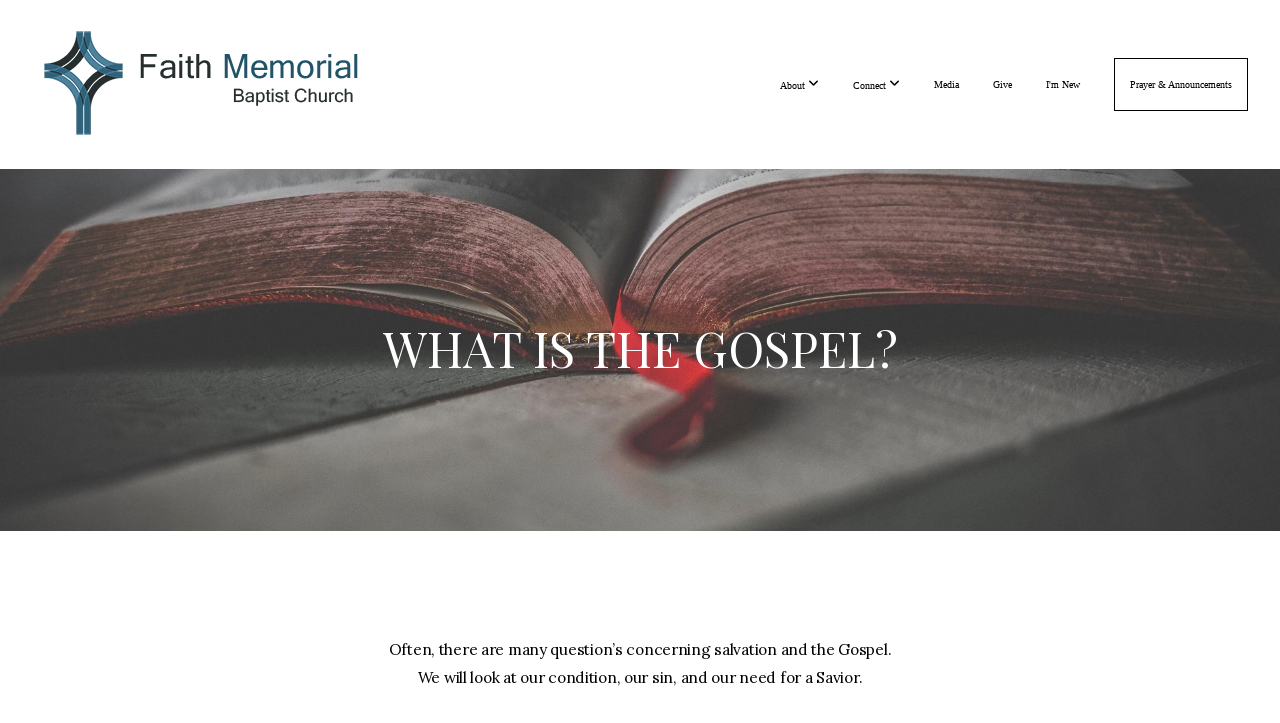

--- FILE ---
content_type: text/html; charset=UTF-8
request_url: https://fmbc.us/what-is-the-gospel
body_size: 10380
content:
<!DOCTYPE html>
<html class="wf-loading">
	<head>
		<meta http-equiv="Content-Type" content="text/html; charset=utf-8" />
		<meta name="viewport" content="width=device-width, initial-scale=1.0" />
<meta name="provider" content="snappages" />
<meta http-equiv="X-UA-Compatible" content="IE=Edge"/>
    <meta name="keywords" content="Faith Memorial Baptist Church, FMBC, Daniel Lackey, Seth Lackey, Austin Merricks, Danville, Faith, Faith Memorial, Baptist, Church, Danville Virginia" />
    <meta name="description" content="Faith Memorial Baptist Church information, service times, events and updates" />
<link rel="shortcut icon" href="https://storage2.snappages.site/GSG4XS/assets/favicon.png">
<link rel="canonical" href="https://fmbc.us/what-is-the-gospel" />
<title>Faith Memorial Baptist Church - What is the Gospel?</title>
    <script defer src="https://ajax.googleapis.com/ajax/libs/jquery/2.1.3/jquery.min.js"></script>
<script>
	var wid=46440, pid=864027, ptype='basic', tid=62660, custom_fonts = "Lora:regular,italic,700,700italic|Play:regular,700|Playfair Display:regular,italic,700,700italic,900,900italic&display=swap";var page_type="page", render_url="https://site.snappages.site";</script>
<link href="https://assets2.snappages.site/global/styles/website.min.css?v=1768428243" type="text/css" rel="stylesheet" /><script defer src="https://assets2.snappages.site/global/assets/js/website.min.js?v=1768428243" type="text/javascript"></script><link class="core-style" href="https://storage2.snappages.site/GSG4XS/assets/themes/62660/style1719235231.css" type="text/css" rel="stylesheet" />
<link href="https://site.snappages.site/assets/icons/fontawesome/webfonts/fa-brands-400.woff2" rel="preload" as="font" type="font/woff2" crossorigin="anonymous"/>
<link href="https://site.snappages.site/assets/icons/fontawesome/webfonts/fa-regular-400.woff2" rel="preload" as="font" type="font/woff2" crossorigin="anonymous"/>
<link href="https://site.snappages.site/assets/icons/fontawesome/webfonts/fa-solid-900.woff2" rel="preload" as="font" type="font/woff2" crossorigin="anonymous"/>
<link href="https://site.snappages.site/assets/icons/fontawesome/css/all.min.css" rel="stylesheet"/>
<link href="https://site.snappages.site/assets/icons/fontawesome/css/all.min.css" rel="stylesheet"/>
<noscript><link href="https://site.snappages.site/assets/icons/fontawesome/css/all.min.css" rel="stylesheet" as="style"/></noscript>
<link href="https://site.snappages.site/assets/icons/fontawesome/css/v4-shims.min.css" rel="preload" as="style" onload="this.rel='stylesheet'"/>
<noscript><link href="https://site.snappages.site/assets/icons/fontawesome/css/v4-shims.min.css" rel="stylesheet" as="style"/></noscript>
<link href="https://assets2.snappages.site/global/assets/icons/pixeden/css/pe-icon-7-stroke.min.css" rel="preload" as="style" onload="this.rel='stylesheet'"/>
<noscript><link href="https://assets2.snappages.site/global/assets/icons/pixeden/css/pe-icon-7-stroke.min.css" rel="stylesheet" as="style"/></noscript>
<link href="https://assets2.snappages.site/global/assets/icons/typicons/typicons.min.css" rel="preload" as="style" onload="this.rel='stylesheet'"/>
<noscript><link href="https://assets2.snappages.site/global/assets/icons/typicons/typicons.min.css" rel="preload" as="stylesheet"/></noscript>
<link href="https://use.typekit.net/hqk1yln.css" rel="stylesheet" />

<svg xmlns="https://www.w3.org/2000/svg" style="display:none;">
    <symbol id="sp-icon-amazon" viewBox="0 0 50 50">
        <g fill-rule="nonzero">
          <path id="Shape" d="M0.0909090909,38.8 C0.242409091,38.53335 0.484818182,38.51665 0.818181818,38.75 C8.39390909,43.58335 16.6363636,46 25.5454545,46 C31.4848182,46 37.3484545,44.78335 43.1363636,42.35 C43.2878636,42.28335 43.5075455,42.18335 43.7954545,42.05 C44.0833182,41.91665 44.2878636,41.81665 44.4090909,41.75 C44.8636364,41.55 45.2196818,41.65 45.4772727,42.05 C45.7348182,42.45 45.6515,42.81665 45.2272727,43.15 C44.6818182,43.58335 43.9848182,44.08335 43.1363636,44.65 C40.5302727,46.35 37.6211818,47.66665 34.4090909,48.6 C31.1969545,49.53335 28.0605909,50 25,50 C20.2727273,50 15.803,49.09165 11.5909091,47.275 C7.37877273,45.45835 3.60604545,42.9 0.272727273,39.6 C0.0909090909,39.43335 0,39.26665 0,39.1 C0,39 0.0302727273,38.9 0.0909090909,38.8 Z M13.7727273,24.55 C13.7727273,22.25 14.2878636,20.28335 15.3181818,18.65 C16.3484545,17.01665 17.7575455,15.78335 19.5454545,14.95 C21.1818182,14.18335 23.1969545,13.63335 25.5909091,13.3 C26.4090909,13.2 27.7424091,13.06665 29.5909091,12.9 L29.5909091,12.05 C29.5909091,9.91665 29.3787727,8.48335 28.9545455,7.75 C28.3181818,6.75 27.3181818,6.25 25.9545455,6.25 L25.5909091,6.25 C24.5909091,6.35 23.7272727,6.7 23,7.3 C22.2727273,7.9 21.803,8.73335 21.5909091,9.8 C21.4696818,10.46665 21.1666364,10.85 20.6818182,10.95 L15.4545455,10.25 C14.9393636,10.11665 14.6818182,9.81665 14.6818182,9.35 C14.6818182,9.25 14.6969545,9.13335 14.7272727,9 C15.2424091,6.03335 16.5075455,3.83335 18.5227273,2.4 C20.5378636,0.96665 22.8939091,0.16665 25.5909091,0 L26.7272727,0 C30.1818182,0 32.8787727,0.98335 34.8181818,2.95 C35.1223778,3.2848521 35.4034595,3.64418094 35.6590909,4.025 C35.9166364,4.40835 36.1211818,4.75 36.2727273,5.05 C36.4242273,5.35 36.5605909,5.78335 36.6818182,6.35 C36.803,6.91665 36.8939091,7.30835 36.9545455,7.525 C37.0151364,7.74165 37.0605909,8.20835 37.0909091,8.925 C37.1211818,9.64165 37.1363636,10.06665 37.1363636,10.2 L37.1363636,22.3 C37.1363636,23.16665 37.25,23.95835 37.4772727,24.675 C37.7045455,25.39165 37.9242273,25.90835 38.1363636,26.225 C38.3484545,26.54165 38.6969545,27.05 39.1818182,27.75 C39.3636364,28.05 39.4545455,28.31665 39.4545455,28.55 C39.4545455,28.81665 39.3333182,29.05 39.0909091,29.25 C36.5757273,31.65 35.2120909,32.95 35,33.15 C34.6363636,33.45 34.1969545,33.48335 33.6818182,33.25 C33.2575455,32.85 32.8863636,32.46665 32.5681818,32.1 C32.25,31.73335 32.0227273,31.46665 31.8863636,31.3 C31.75,31.13335 31.5302727,30.80835 31.2272727,30.325 C30.9242273,29.84165 30.7120909,29.51665 30.5909091,29.35 C28.8939091,31.38335 27.2272727,32.65 25.5909091,33.15 C24.5605909,33.48335 23.2878636,33.65 21.7727273,33.65 C19.4393636,33.65 17.5227273,32.85835 16.0227273,31.275 C14.5227273,29.69165 13.7727273,27.45 13.7727273,24.55 Z M21.5909091,23.55 C21.5909091,24.85 21.8863636,25.89165 22.4772727,26.675 C23.0681818,27.45835 23.8636364,27.85 24.8636364,27.85 C24.9545455,27.85 25.0833182,27.83335 25.25,27.8 C25.4166364,27.76665 25.5302727,27.75 25.5909091,27.75 C26.8636364,27.38335 27.8484545,26.48335 28.5454545,25.05 C28.8787727,24.41665 29.1287727,23.725 29.2954545,22.975 C29.4620909,22.225 29.553,21.61665 29.5681818,21.15 C29.5833182,20.68335 29.5909091,19.91665 29.5909091,18.85 L29.5909091,17.6 C27.8333182,17.6 26.5,17.73335 25.5909091,18 C22.9242273,18.83335 21.5909091,20.68335 21.5909091,23.55 Z M40.6818182,39.65 C40.7424091,39.51665 40.8333182,39.38335 40.9545455,39.25 C41.7120909,38.68335 42.4393636,38.3 43.1363636,38.1 C44.2878636,37.76665 45.4090909,37.58335 46.5,37.55 C46.803,37.51665 47.0909091,37.53335 47.3636364,37.6 C48.7272727,37.73335 49.5454545,37.98335 49.8181818,38.35 C49.9393636,38.55 50,38.85 50,39.25 L50,39.6 C50,40.76665 49.7120909,42.14165 49.1363636,43.725 C48.5605909,45.30835 47.7575455,46.58335 46.7272727,47.55 C46.5757273,47.68335 46.4393636,47.75 46.3181818,47.75 C46.2575455,47.75 46.1969545,47.73335 46.1363636,47.7 C45.9545455,47.6 45.9090909,47.41665 46,47.15 C47.1211818,44.25 47.6818182,42.23335 47.6818182,41.1 C47.6818182,40.73335 47.6211818,40.46665 47.5,40.3 C47.1969545,39.9 46.3484545,39.7 44.9545455,39.7 C44.4393636,39.7 43.8333182,39.73335 43.1363636,39.8 C42.3787727,39.9 41.6818182,40 41.0454545,40.1 C40.8636364,40.1 40.7424091,40.06665 40.6818182,40 C40.6211818,39.93335 40.6060455,39.86665 40.6363636,39.8 C40.6363636,39.76665 40.6515,39.71665 40.6818182,39.65 Z"/>
        </g>
    </symbol>
    <symbol id="sp-icon-roku" viewBox="0 0 50 50">
        <g>
          <path id="Combined-Shape" d="M8,0 L42,0 C46.418278,-8.11624501e-16 50,3.581722 50,8 L50,42 C50,46.418278 46.418278,50 42,50 L8,50 C3.581722,50 5.41083001e-16,46.418278 0,42 L0,8 C-5.41083001e-16,3.581722 3.581722,8.11624501e-16 8,0 Z M9.94591393,22.6758056 C9.94591393,23.9554559 8.93797503,25.0040346 7.705466,25.0040346 L6.5944023,25.0040346 L6.5944023,20.3268077 L7.705466,20.3268077 C8.93797503,20.3268077 9.94591393,21.3746529 9.94591393,22.6758056 Z M15,32 L11.1980679,26.5137477 C12.6117075,25.6540149 13.5405811,24.2489259 13.5405811,22.6758056 C13.5405811,20.0964239 11.1176341,18 8.14917631,18 L3,18 L3,31.9899135 L6.5944023,31.9899135 L6.5944023,27.3332264 L7.6834372,27.3332264 L10.9214498,32 L15,32 Z M19.4209982,23.6089545 C20.3760082,23.6089545 21.1686305,24.9005713 21.1686305,26.4995139 C21.1686305,28.098368 20.3760082,29.3917084 19.4209982,29.3917084 C18.4876486,29.3917084 17.6937241,28.0984122 17.6937241,26.4995139 C17.6937241,24.9006155 18.4876486,23.6089545 19.4209982,23.6089545 Z M24.8610089,26.4995139 C24.8610089,23.4472925 22.4211995,21 19.4209982,21 C16.4217953,21 14,23.4472925 14,26.4995139 C14,29.5540333 16.4217953,32 19.4209982,32 C22.4211995,32 24.8610089,29.5540333 24.8610089,26.4995139 Z M33.154894,21.2236663 L29.0835675,25.3681007 L29.0835675,21.2099662 L25.549974,21.2099662 L25.549974,31.7778363 L29.0835675,31.7778363 L29.0835675,27.4910969 L33.3340371,31.7778363 L37.7816639,31.7778363 L32.3803293,26.2779246 L36.8541742,21.7246949 L36.8541742,27.9961029 C36.8541742,30.0783079 38.0840844,31.9999116 41.1813884,31.9999116 C42.6517766,31.9999116 44.001101,31.1508546 44.6569026,30.3826285 L46.24575,31.7777921 L47,31.7777921 L47,21.2236663 L43.4663631,21.2236663 L43.4663631,28.056914 C43.0684459,28.7640196 42.5140009,29.2086122 41.657092,29.2086122 C40.7876817,29.2086122 40.3887661,28.6838515 40.3887661,27.0054037 L40.3887661,21.2236663 L33.154894,21.2236663 Z"/>
        </g>
    </symbol>
    <symbol id="sp-icon-google-play" viewBox="0 0 50 50">
	    <g fill-rule="nonzero">
	      <path id="top" d="M7.60285132,19.9078411 C12.5081466,14.9434827 20.3874745,6.92617108 24.6425662,2.55295316 L27.0855397,0.0509164969 L30.6904277,3.63645621 C32.6802444,5.62627291 34.2953157,7.30040733 34.2953157,7.35947047 C34.2953157,7.55651731 3.60386965,24.6751527 3.2296334,24.6751527 C3.01272912,24.6751527 4.70723014,22.8431772 7.60285132,19.9078411 Z" transform="matrix(1 0 0 -1 0 24.726)"/>
	            <path id="Shape" d="M0.767311609,49.8798639 C0.5901222,49.6828171 0.353869654,49.2693751 0.235234216,48.9735503 C0.0773930754,48.5794566 0.0183299389,41.3498232 0.0183299389,25.6690696 C0.0183299389,0.749517674 -0.0407331976,2.04992501 1.20010183,1.16295963 L1.83044807,0.709802806 L13.9256619,12.8050167 L26.0213849,24.9012488 L22.9088595,28.05298 C21.1950102,29.7866867 15.5804481,35.4796602 10.4394094,40.7194769 C1.61405295,49.6833262 1.06262729,50.2148945 0.767311609,49.8798639 Z" transform="matrix(1 0 0 -1 0 50.66)"/>
	            <path id="Shape" d="M32.1283096,28.868403 L28.287169,25.0272624 L31.5376782,21.7375476 C33.3304481,19.9249203 34.8864562,18.408627 34.9852342,18.3689121 C35.2214868,18.309849 45.0320774,23.6876494 45.5442974,24.1601545 C45.7413442,24.3373439 45.9974542,24.7711525 46.1155804,25.1453887 C46.450611,26.1499712 45.938391,27.0364274 44.5595723,27.8638205 C43.5748473,28.454961 37.3691446,31.9417227 36.3447047,32.4732909 C35.9893075,32.6703378 35.5560081,32.2961015 32.1283096,28.868403 Z" transform="matrix(1 0 0 -1 0 50.884)"/>
	            <path id="bottom" d="M16.1323829,37.9725051 C10.0850305,31.9643585 5.19959267,27.0392057 5.27851324,27.0392057 C5.33757637,27.0392057 5.84979633,27.2953157 6.401222,27.6104888 C7.48472505,28.2016293 28.8783096,39.9419552 31.3406314,41.2815682 C33.9210794,42.660387 34.0198574,42.1680244 30.4541752,45.7535642 C28.7204684,47.4872709 27.2627291,48.9052953 27.203666,48.9052953 C27.1446029,48.885947 22.160387,43.9806517 16.1323829,37.9725051 Z" transform="matrix(1 0 0 -1 0 75.945)"/>
	    </g>
    </symbol>
    <symbol id="sp-icon-apple" viewBox="0 0 50 50">
	    <g fill-rule="nonzero">
	      <path id="Shape" d="M33.9574406,26.5634279 C34.0276124,34.1300976 40.5866722,36.6480651 40.6593407,36.6801167 C40.6038808,36.8576056 39.6113106,40.2683744 37.2037125,43.7914576 C35.1223643,46.8374278 32.9623738,49.8720595 29.5596196,49.9349127 C26.2160702,49.9966052 25.1409344,47.9496797 21.3183084,47.9496797 C17.4968415,47.9496797 16.3023155,49.8721487 13.1372718,49.9966945 C9.85274871,50.1212403 7.35152871,46.7030612 5.25306112,43.668251 C0.964911488,37.4606036 -2.31212183,26.1269374 2.08810657,18.476523 C4.27404374,14.6772963 8.18048359,12.2714647 12.420574,12.2097721 C15.6458924,12.1481688 18.6901193,14.3824933 20.6618852,14.3824933 C22.6324029,14.3824933 26.3318047,11.6955185 30.2209468,12.0901367 C31.8490759,12.1579896 36.4193394,12.748667 39.353895,17.0498265 C39.1174329,17.1966031 33.9007325,20.2374843 33.9574406,26.5634279 M27.6736291,7.98325071 C29.4174035,5.86972218 30.5910653,2.92749548 30.2708784,0 C27.7573538,0.101154388 24.7179418,1.67712725 22.9150518,3.78949514 C21.2993165,5.66009243 19.8842887,8.65410161 20.2660876,11.5236543 C23.0677001,11.7406943 25.9297656,10.0981184 27.6736291,7.98325071"/>
	    </g>
    </symbol>
    <symbol id="sp-icon-windows" viewBox="0 0 50 50">
	    <g fill-rule="nonzero">
	      <path id="Shape" d="M0,7.0733463 L20.3540856,4.30155642 L20.3628405,23.9346304 L0.0184824903,24.0503891 L0,7.07354086 L0,7.0733463 Z M20.344358,26.1964981 L20.3599222,45.8466926 L0.0157587549,43.0496109 L0.0145914397,26.064786 L20.3441634,26.1964981 L20.344358,26.1964981 Z M22.8116732,3.93871595 L49.7992218,0 L49.7992218,23.6848249 L22.8116732,23.8988327 L22.8116732,3.93891051 L22.8116732,3.93871595 Z M49.8054475,26.381323 L49.7990272,49.9593385 L22.8114786,46.1503891 L22.7737354,26.3371595 L49.8054475,26.381323 Z"/>
	    </g>
    </symbol>
</svg>

	</head>
	<body>
		<div id="sp-wrapper">
			<header id="sp-header">
				<div id="sp-bar"><div id="sp-bar-text"><span></span></div><div id="sp-bar-social" class="sp-social-holder" data-style="icons" data-shape="circle"><a class="facebook" href="" target="_blank" data-type="facebook"><i class="fa fa-fw fa-facebook"></i></a><a class="twitter" href="" target="_blank" data-type="twitter"><i class="fa fa-fw fa-twitter"></i></a><a class="pinterest" href="" target="_blank" data-type="pinterest"><i class="fa fa-fw fa-pinterest"></i></a><a class="instagram" href="" target="_blank" data-type="instagram"><i class="fa fa-fw fa-instagram"></i></a></div></div>
				<div id="sp-logo"><a href="/home" target="_self"><img src="https://storage2.snappages.site/GSG4XS/assets/images/13985707_360x106_500.png" width="360px"/></a></div>
				<div id="sp-nav"><nav id="sp-nav-links"><ul><li style="z-index:1250;" id="nav_home" data-type="basic"><a href="/" target="_self"><span></span>Home</a></li><li style="z-index:1249;" id="nav_about" data-type="folder"><a href="/about" target="_self"><span></span>About&nbsp;<i class="fa fa-angle-down" style="font-size:12px;vertical-align:10%;"></i></a><ul class="sp-second-nav"><li id="nav_our-staff"><a href="/our-staff" target="_self"><span></span>Our Staff</a></li><li id="nav_what-we-believe"><a href="/what-we-believe" target="_self"><span></span>What We Believe</a></li><li id="nav_what-is-the-gospel"><a href="/what-is-the-gospel" target="_self"><span></span>What is the Gospel?</a></li><li id="nav_contact"><a href="/contact" target="_self"><span></span>Contact</a></li></ul></li><li style="z-index:1248;" id="nav_connect" data-type="folder"><a href="/connect" target="_self"><span></span>Connect&nbsp;<i class="fa fa-angle-down" style="font-size:12px;vertical-align:10%;"></i></a><ul class="sp-second-nav"><li id="nav_children-s-ministries"><a href="/children-s-ministries" target="_self"><span></span>Children's Ministries</a></li><li id="nav_student-ministries"><a href="/student-ministries" target="_self"><span></span>Student Ministries</a></li><li id="nav_small-groups"><a href="/small-groups" target="_self"><span></span>Small Groups</a></li><li id="nav_stay-connected"><a href="/stay-connected" target="_self"><span></span>Stay Connected</a></li><li id="nav_church-calendar"><a href="/church-calendar" target="_self"><span></span>Church Calendar</a></li><li id="nav_connect-card"><a href="/connect-card" target="_self"><span></span>Connect Card</a></li></ul></li><li style="z-index:1247;" id="nav_media" data-type="basic"><a href="/media" target="_self"><span></span>Media</a></li><li style="z-index:1246;" id="nav_give" data-type="basic"><a href="/give" target="_self"><span></span>Give</a></li><li style="z-index:1245;" id="nav_i-m-new" data-type="basic"><a href="/i-m-new" target="_self"><span></span>I'm New</a></li><li style="z-index:1244;" id="nav_prayer-announcements" data-type="blog"><a href="/prayer-announcements" target="_self"><span></span>Prayer &amp; Announcements</a></li></ul></nav></div><div id="sp-nav-button"></div>
			</header>
			<main id="sp-content">
				<section class="sp-section sp-scheme-1" data-index="61" data-scheme="1"><div class="sp-section-slide" data-background="%7B%22type%22%3A%22image%22%2C%22src%22%3A%22https%3A%5C%2F%5C%2Fassets2.snappages.site%5C%2Fglobal%5C%2Fassets%5C%2Ftheme%5C%2Fchurch%5C%2Fwhat_we_believe_hero_01.jpg%22%2C%22size%22%3A%22cover%22%2C%22position%22%3A%2250%25+50%25%22%2C%22repeat%22%3A%22no-repeat%22%2C%22attachment%22%3A%22parallax%22%7D"  data-label="Main" ><div class="sp-section-content"  style="padding-top:150px;padding-bottom:150px;"><div class="sp-grid sp-col sp-col-24"><div class="sp-block sp-heading-block " data-type="heading" data-id="21" style="text-align:center;"><div class="sp-block-content"  style=""><span class='h1' ><h1 >WHAT IS THE GOSPEL?</h1></span></div></div></div></div></div></section><section class="sp-section sp-scheme-0" data-index="61" data-scheme="0"><div class="sp-section-slide"  data-label="Main" ><div class="sp-section-content" ><div class="sp-grid sp-col sp-col-24"><div class="sp-row"><div class="sp-col sp-col-6"><div class="sp-block sp-spacer-block " data-type="spacer" data-id="53" style=""><div class="sp-block-content"  style=""><div class="spacer-holder" data-height="30" style="height:30px;"></div></div></div></div><div class="sp-col sp-col-12"><div class="sp-block sp-text-block " data-type="text" data-id="23" style="text-align:center;"><div class="sp-block-content"  style="max-width:520px;">Often, there are many question&rsquo;s concerning salvation and the Gospel. We will look at our condition, our sin, and our need for a Savior.<br><br></div></div><div class="sp-block sp-divider-block " data-type="divider" data-id="35" style="text-align:center;"><div class="sp-block-content"  style="max-width:210px;"><div class="sp-divider-holder"></div></div></div><div class="sp-block sp-heading-block " data-type="heading" data-id="24" style="text-align:center;padding-top:0px;padding-bottom:0px;"><div class="sp-block-content"  style=""><span class='h3' ><h3 >Man&rsquo;s Condition</h3></span></div></div><div class="sp-block sp-text-block " data-type="text" data-id="25" style="text-align:center;padding-top:0px;padding-bottom:0px;"><div class="sp-block-content"  style="max-width:810px;"><br>Man originally was created pure, without sin, and in perfect communion with God (Gen. 1:26-30, Gen. 2:7, 21-24) In Genesis 3, we see Adam and Eve&rsquo;s disobedience to God and the fall of man. As descendants of Adam and Eve, all of humanity fell with them when they sinned. Romans 5:12 states, &ldquo;Therefore, just as through one-man sin entered the world, and death through sin, and thus death spread to all men, because all sinned.&rdquo; Through Adam&rsquo;s sin, communion with God was broken, and condemnation came to all humankind. The penalty for sin is both physical and spiritual death (Rom. 6:23, Eph. 2:1, 1 Cor. 15:22). Man no longer has the ability to seek (Rom. 3), serve, understand, or commune with God. So according to scripture everyone is guilty.</div></div><div class="sp-block sp-spacer-block " data-type="spacer" data-id="59" style=""><div class="sp-block-content"  style=""><div class="spacer-holder" data-height="30" style="height:30px;"></div></div></div><div class="sp-block sp-heading-block " data-type="heading" data-id="26" style="text-align:center;padding-top:0px;padding-bottom:0px;"><div class="sp-block-content"  style=""><span class='h3' ><h3 >What is Sin?</h3></span></div></div><div class="sp-block sp-spacer-block " data-type="spacer" data-id="60" style="text-align:center;"><div class="sp-block-content"  style=""><div class="spacer-holder" data-height="30" style="height:30px;"></div></div></div><div class="sp-block sp-text-block " data-type="text" data-id="27" style="text-align:center;padding-top:0px;padding-bottom:0px;"><div class="sp-block-content"  style="max-width:810px;">Sin can be defined as missing the mark, rebellion, iniquity, wickedness, transgression, ignorance, wandering, and ungodliness. When dealing with sin, we see that man not only misses the mark but lacks the ability to measure up to God&rsquo;s standard. God&rsquo;s Word tells us in Romans 3:23 for all have sinned and fall short of the glory of God, vs.24 being justified freely by His grace through redemption that is in Christ Jesus. As a Holy God he must judge sin. 1 Peter 4:5 tells us we will give an account to Him who is ready to judge the living and the dead.</div></div><div class="sp-block sp-spacer-block " data-type="spacer" data-id="55" style=""><div class="sp-block-content"  style=""><div class="spacer-holder" data-height="30" style="height:30px;"></div></div></div><div class="sp-block sp-heading-block " data-type="heading" data-id="28" style="text-align:center;padding-top:0px;padding-bottom:0px;"><div class="sp-block-content"  style=""><span class='h3' ><h3 >Salvation in Jesus Christ</h3></span></div></div><div class="sp-block sp-spacer-block " data-type="spacer" data-id="56" style="text-align:center;"><div class="sp-block-content"  style=""><div class="spacer-holder" data-height="30" style="height:30px;"></div></div></div><div class="sp-block sp-text-block " data-type="text" data-id="29" style="text-align:center;padding-top:0px;padding-bottom:0px;"><div class="sp-block-content"  style="max-width:810px;">Many ask &ldquo;What if I live a good life?&rdquo; God&rsquo;s Word tells us in Titus 3:5 &ldquo;He saved us not by works of righteousness which we had done, but according to His mercy, by the washing of regeneration, and by the renewing of the Holy Ghost. Salvation is totally of the Lord, Salvation occurs by grace through faith alone and not of ourselves (Eph. 2:8-10, Titus 3:5). It is the work of God that brings sinful man to repentance and belief in Jesus Christ (John 6:44). How can I know Jesus as Savior? Romans 10:9-10 says, &ldquo;That if you confess with your mouth the Lord Jesus and believe in your heart that God has raised Him from the dead, you will be saved.&rdquo; God&rsquo;s Word promises in John 6:37 &ldquo;All that the Father gives me will come to Me, and the one who comes to Me I will by no means cast out.&rdquo; We are responsible to repent and believe in the finished work of Jesus Christ and him alone. Belief in His perfect life, death, and resurection. In 2 Corinthians 5:21 it says that God made Christ who knew no sin, to become sin for us that we might become the righteousness of God in Christ. In John 14:6, &ldquo;Jesus said to him, &lsquo;I am the way, the truth, and the life. No one comes to the Father except through Me.'&rdquo; In Luke chapter 18 there was a tax collector who cried out for the mercy of God recognizing his sin and his need for a Savior. The Word of God also tells that he went away justified and that everyone who humbles themselves before God will be exalted. True saving faith always involves belief and repentance. Turning from our sin and looking to Jesus as Lord and Savior.</div></div><div class="sp-block sp-spacer-block " data-type="spacer" data-id="57" style=""><div class="sp-block-content"  style=""><div class="spacer-holder" data-height="30" style="height:30px;"></div></div></div><div class="sp-block sp-heading-block " data-type="heading" data-id="32" style="text-align:center;padding-top:0px;padding-bottom:0px;"><div class="sp-block-content"  style=""><span class='h3' ><h3 >What&rsquo;s Next?</h3></span></div></div><div class="sp-block sp-spacer-block " data-type="spacer" data-id="58" style="text-align:center;"><div class="sp-block-content"  style=""><div class="spacer-holder" data-height="30" style="height:30px;"></div></div></div><div class="sp-block sp-text-block " data-type="text" data-id="31" style="text-align:center;padding-top:0px;padding-bottom:0px;"><div class="sp-block-content"  style="max-width:810px;">Once man is saved, he is a new creature (2 Cor. 5:17) and God&rsquo;s workmanship created unto good works (Eph. 2:10). If man is able to dwell in sin and continue down the road of disobedience, he is not a true believer (2 Cor. 13:5). According to Galatians 5, those who walk according to this world and continually practice sin are not true believers. A true believer, though not perfect, walks according to the Spirit, not the flesh. A true believer is filled with the fruit of the Spirit such as love, joy, and kindness (Gal. 5). The true believer seeks to be obedient to God, recognizing he was once a slave to sin but now has liberty in Christ (Gal. 5:1). As believers, we are no longer in bondage to sin but are now part of a royal priesthood and servants of the Most High God (1 Peter 2:9). That does not mean a believer is perfect, we will always battle against sin while in our current bodies (Romans 7). That is why growing and serving the Lord is essential. Finding a local church that is solid in doctrinal truth is a great way to grow in the Lord. In fact, God&rsquo;s Word tells us in Hebrews 10:25, &ldquo;Not forsaking the assembling of ourselves together, as is the manner of some, but exhorting one another, and so much the more as you see the Day approaching.&rdquo;</div></div></div><div class="sp-col sp-col-6"><div class="sp-block sp-spacer-block " data-type="spacer" data-id="54" style=""><div class="sp-block-content"  style=""><div class="spacer-holder" data-height="30" style="height:30px;"></div></div></div></div></div></div></div></div></section><section class="sp-section sp-scheme-2" data-index="61" data-scheme="2"><div class="sp-section-slide"  data-label="Main" ><div class="sp-section-content" ><div class="sp-grid sp-col sp-col-24"><div class="sp-block sp-heading-block " data-type="heading" data-id="50" style="text-align:center;"><div class="sp-block-content"  style="max-width:800px;"><span class='h2' ><h2 >Want to learn more?</h2></span></div></div><div class="sp-block sp-heading-block " data-type="heading" data-id="51" style="text-align:center;padding-top:25px;padding-bottom:25px;"><div class="sp-block-content"  style="max-width:800px;"><span class='h3' ><h3 >We'd love to hear from you. Fill out the form below to get started.</h3></span></div></div><div class="sp-block sp-form-block " data-type="form" data-id="52" style="text-align:center;"><div class="sp-block-content"  style=""><div class="form-holder" data-email="donella@fmbc.us" data-subject="Contact Request" data-sent="Thank you for contacting us! We will respond shortly."><form class="sp-form"><div class="sp-fieldset  " data-type="name"><div class="sp-field-col">
							<label class="sp-field-label">First Name</label>
							<div class="sp-field-wrapper"><input type="text" class="sp-field" /></div>
						</div>
						<div class="sp-field-col">
							<label class="sp-field-label">Last Name</label> 
							<div class="sp-field-wrapper"><input type="text" class="sp-field" /></div>
						</div></div><div class="sp-fieldset  " data-type="email"><div class="sp-field-col">
							<label class="sp-field-label">Email</label>
							<div class="sp-field-wrapper">
								<input type="text" class="sp-field icon" />
								<i class="fa fa-envelope-o"></i>
							</div>
						</div></div><div class="sp-fieldset  " data-type="textarea"><div class="sp-field-col">
							<label class="sp-field-label">Message</label>
							<div class="sp-field-wrapper"><textarea class="sp-field"></textarea></div>
						</div></div><input type="hidden" name="csrf_token" value="118755cdd6874986ed858b73f8b7410e3eb2efcb937451811be91f1ee0bc1d9d" /><input type="hidden" name="form_context" value="form_696b9b948894c" /><div class="button-holder" style="text-align:left;"><span class="text-reset"><a class="sp-button fill" href="" target="" data-label="Contact Us">Contact Us</a></div></form></div></div></div></div></div></div></section>
			</main>
			<footer id="sp-footer">
				<section class="sp-section sp-scheme-2" data-index="" data-scheme="2"><div class="sp-section-slide"  data-label="Main" ><div class="sp-section-content" ><div class="sp-grid sp-col sp-col-24"><div class="sp-row"><div class="sp-col sp-col-9"><div class="sp-block sp-heading-block " data-type="heading" data-id="c38e89cf-2682-4d86-87d6-89779d851193" style="text-align:left;"><div class="sp-block-content"  style=""><span class='h3'  data-size="2.2em"><h3  style='font-size:2.2em;'>About Us</h3></span></div></div><div class="sp-block sp-text-block " data-type="text" data-id="1e48695b-20bb-486f-abf2-e6905b5e8636" style="text-align:left;"><div class="sp-block-content"  style="max-width:380px;">God has blessed us with a kindred spirit, precious fellowship and a love for one another and for the Lord. &nbsp;As our church family continues to grow, we give all glory and honor to the Lord for blessing this ministry in such a mighty way!</div></div></div><div class="sp-col sp-col-5"><div class="sp-block sp-heading-block " data-type="heading" data-id="efc6f7e2-1913-459d-a139-a70c4598cd0b" style="text-align:left;"><div class="sp-block-content"  style=""><span class='h3'  data-size="2.2em"><h3  style='font-size:2.2em;'>Service Times</h3></span></div></div><div class="sp-block sp-text-block " data-type="text" data-id="f644150b-85e4-45b2-8bbb-02e44c95d287" style="text-align:left;"><div class="sp-block-content"  style=""><b>Sunday Worship</b><br>&nbsp;10:30am<br><b>Sunday Small Groups</b><br>9:30am<br><b>Wednesday Evening</b><br>6:30pm</div></div></div><div class="sp-col sp-col-4"><div class="sp-block sp-heading-block " data-type="heading" data-id="fc2c998b-6738-452e-9094-ab269b672fa6" style="text-align:left;"><div class="sp-block-content"  style=""><span class='h3'  data-size="2.2em"><h3  style='font-size:2.2em;'>Contact Info</h3></span></div></div><div class="sp-block sp-text-block " data-type="text" data-id="ff1dfeeb-d953-4c10-ab44-98a49118fe3f" style="text-align:left;"><div class="sp-block-content"  style="">(434)685-3622<br>office@fmbc.us<br>7450 Martinsville Hwy<br>Danville, VA 24541</div></div></div><div class="sp-col sp-col-6"><div class="sp-block sp-heading-block " data-type="heading" data-id="ee29277c-3e30-4b57-b0e8-7da93178c8f4" style="text-align:left;"><div class="sp-block-content"  style=""><span class='h3'  data-size="2.2em"><h3  style='font-size:2.2em;'>&nbsp;Follow Us</h3></span></div></div><div class="sp-block sp-social-block " data-type="social" data-id="7ea6fe5d-6279-40b8-87a3-00d8cc2115b7" style=""><div class="sp-block-content"  style=""><div class="sp-social-holder" style="font-size:25px;margin-top:-5px;"  data-style="icons" data-shape="square"><a class="facebook" href="" target="_blank" style="margin-right:5px;margin-top:5px;"><i class="fa fa-fw fa-facebook"></i></a><a class="instagram" href="" target="_blank" style="margin-right:5px;margin-top:5px;"><i class="fa fa-fw fa-instagram"></i></a><a class="youtube" href="" target="_blank" style="margin-right:5px;margin-top:5px;"><i class="fa fa-fw fa-youtube"></i></a></div></div></div></div></div></div></div></div></section><div id="sp-footer-extra"><div id="sp-footer-brand"><a href="https://snappages.com?utm_source=user&utm_medium=footer" target="_blank" title="powered by SnapPages Website Builder">powered by &nbsp;<span>SnapPages</span></a></div></div>
			</footer>
		</div>
	
	</body>
</html>
